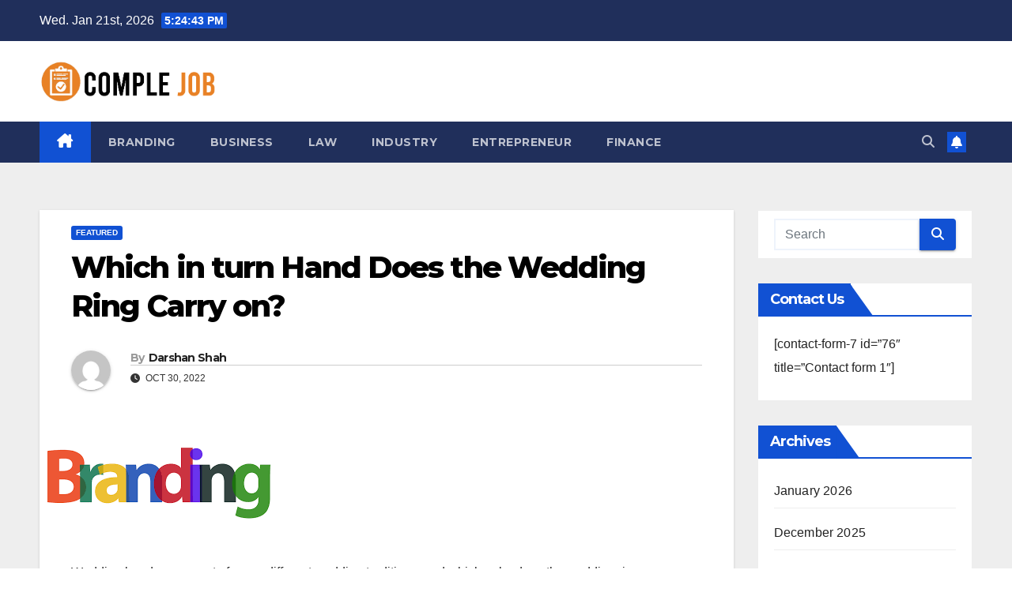

--- FILE ---
content_type: text/html; charset=UTF-8
request_url: http://complejob.net/which-in-turn-hand-does-the-wedding-ring-carry-on/
body_size: 66090
content:
<!DOCTYPE html>
<html lang="en-US">
<head>
<meta charset="UTF-8">
<meta name="viewport" content="width=device-width, initial-scale=1">
<link rel="profile" href="http://gmpg.org/xfn/11">
<title>Which in turn Hand Does the Wedding Ring Carry on? &#8211; Comple Job</title>
<meta name='robots' content='max-image-preview:large' />
<link rel='dns-prefetch' href='//fonts.googleapis.com' />
<link rel="alternate" type="application/rss+xml" title="Comple Job &raquo; Feed" href="http://complejob.net/feed/" />
<link rel="alternate" type="application/rss+xml" title="Comple Job &raquo; Comments Feed" href="http://complejob.net/comments/feed/" />
<link rel="alternate" type="application/rss+xml" title="Comple Job &raquo; Which in turn Hand Does the Wedding Ring Carry on? Comments Feed" href="http://complejob.net/which-in-turn-hand-does-the-wedding-ring-carry-on/feed/" />
<link rel="alternate" title="oEmbed (JSON)" type="application/json+oembed" href="http://complejob.net/wp-json/oembed/1.0/embed?url=http%3A%2F%2Fcomplejob.net%2Fwhich-in-turn-hand-does-the-wedding-ring-carry-on%2F" />
<link rel="alternate" title="oEmbed (XML)" type="text/xml+oembed" href="http://complejob.net/wp-json/oembed/1.0/embed?url=http%3A%2F%2Fcomplejob.net%2Fwhich-in-turn-hand-does-the-wedding-ring-carry-on%2F&#038;format=xml" />
<style id='wp-img-auto-sizes-contain-inline-css'>
img:is([sizes=auto i],[sizes^="auto," i]){contain-intrinsic-size:3000px 1500px}
/*# sourceURL=wp-img-auto-sizes-contain-inline-css */
</style>
<style id='wp-emoji-styles-inline-css'>

	img.wp-smiley, img.emoji {
		display: inline !important;
		border: none !important;
		box-shadow: none !important;
		height: 1em !important;
		width: 1em !important;
		margin: 0 0.07em !important;
		vertical-align: -0.1em !important;
		background: none !important;
		padding: 0 !important;
	}
/*# sourceURL=wp-emoji-styles-inline-css */
</style>
<style id='wp-block-library-inline-css'>
:root{--wp-block-synced-color:#7a00df;--wp-block-synced-color--rgb:122,0,223;--wp-bound-block-color:var(--wp-block-synced-color);--wp-editor-canvas-background:#ddd;--wp-admin-theme-color:#007cba;--wp-admin-theme-color--rgb:0,124,186;--wp-admin-theme-color-darker-10:#006ba1;--wp-admin-theme-color-darker-10--rgb:0,107,160.5;--wp-admin-theme-color-darker-20:#005a87;--wp-admin-theme-color-darker-20--rgb:0,90,135;--wp-admin-border-width-focus:2px}@media (min-resolution:192dpi){:root{--wp-admin-border-width-focus:1.5px}}.wp-element-button{cursor:pointer}:root .has-very-light-gray-background-color{background-color:#eee}:root .has-very-dark-gray-background-color{background-color:#313131}:root .has-very-light-gray-color{color:#eee}:root .has-very-dark-gray-color{color:#313131}:root .has-vivid-green-cyan-to-vivid-cyan-blue-gradient-background{background:linear-gradient(135deg,#00d084,#0693e3)}:root .has-purple-crush-gradient-background{background:linear-gradient(135deg,#34e2e4,#4721fb 50%,#ab1dfe)}:root .has-hazy-dawn-gradient-background{background:linear-gradient(135deg,#faaca8,#dad0ec)}:root .has-subdued-olive-gradient-background{background:linear-gradient(135deg,#fafae1,#67a671)}:root .has-atomic-cream-gradient-background{background:linear-gradient(135deg,#fdd79a,#004a59)}:root .has-nightshade-gradient-background{background:linear-gradient(135deg,#330968,#31cdcf)}:root .has-midnight-gradient-background{background:linear-gradient(135deg,#020381,#2874fc)}:root{--wp--preset--font-size--normal:16px;--wp--preset--font-size--huge:42px}.has-regular-font-size{font-size:1em}.has-larger-font-size{font-size:2.625em}.has-normal-font-size{font-size:var(--wp--preset--font-size--normal)}.has-huge-font-size{font-size:var(--wp--preset--font-size--huge)}.has-text-align-center{text-align:center}.has-text-align-left{text-align:left}.has-text-align-right{text-align:right}.has-fit-text{white-space:nowrap!important}#end-resizable-editor-section{display:none}.aligncenter{clear:both}.items-justified-left{justify-content:flex-start}.items-justified-center{justify-content:center}.items-justified-right{justify-content:flex-end}.items-justified-space-between{justify-content:space-between}.screen-reader-text{border:0;clip-path:inset(50%);height:1px;margin:-1px;overflow:hidden;padding:0;position:absolute;width:1px;word-wrap:normal!important}.screen-reader-text:focus{background-color:#ddd;clip-path:none;color:#444;display:block;font-size:1em;height:auto;left:5px;line-height:normal;padding:15px 23px 14px;text-decoration:none;top:5px;width:auto;z-index:100000}html :where(.has-border-color){border-style:solid}html :where([style*=border-top-color]){border-top-style:solid}html :where([style*=border-right-color]){border-right-style:solid}html :where([style*=border-bottom-color]){border-bottom-style:solid}html :where([style*=border-left-color]){border-left-style:solid}html :where([style*=border-width]){border-style:solid}html :where([style*=border-top-width]){border-top-style:solid}html :where([style*=border-right-width]){border-right-style:solid}html :where([style*=border-bottom-width]){border-bottom-style:solid}html :where([style*=border-left-width]){border-left-style:solid}html :where(img[class*=wp-image-]){height:auto;max-width:100%}:where(figure){margin:0 0 1em}html :where(.is-position-sticky){--wp-admin--admin-bar--position-offset:var(--wp-admin--admin-bar--height,0px)}@media screen and (max-width:600px){html :where(.is-position-sticky){--wp-admin--admin-bar--position-offset:0px}}

/*# sourceURL=wp-block-library-inline-css */
</style><style id='global-styles-inline-css'>
:root{--wp--preset--aspect-ratio--square: 1;--wp--preset--aspect-ratio--4-3: 4/3;--wp--preset--aspect-ratio--3-4: 3/4;--wp--preset--aspect-ratio--3-2: 3/2;--wp--preset--aspect-ratio--2-3: 2/3;--wp--preset--aspect-ratio--16-9: 16/9;--wp--preset--aspect-ratio--9-16: 9/16;--wp--preset--color--black: #000000;--wp--preset--color--cyan-bluish-gray: #abb8c3;--wp--preset--color--white: #ffffff;--wp--preset--color--pale-pink: #f78da7;--wp--preset--color--vivid-red: #cf2e2e;--wp--preset--color--luminous-vivid-orange: #ff6900;--wp--preset--color--luminous-vivid-amber: #fcb900;--wp--preset--color--light-green-cyan: #7bdcb5;--wp--preset--color--vivid-green-cyan: #00d084;--wp--preset--color--pale-cyan-blue: #8ed1fc;--wp--preset--color--vivid-cyan-blue: #0693e3;--wp--preset--color--vivid-purple: #9b51e0;--wp--preset--gradient--vivid-cyan-blue-to-vivid-purple: linear-gradient(135deg,rgb(6,147,227) 0%,rgb(155,81,224) 100%);--wp--preset--gradient--light-green-cyan-to-vivid-green-cyan: linear-gradient(135deg,rgb(122,220,180) 0%,rgb(0,208,130) 100%);--wp--preset--gradient--luminous-vivid-amber-to-luminous-vivid-orange: linear-gradient(135deg,rgb(252,185,0) 0%,rgb(255,105,0) 100%);--wp--preset--gradient--luminous-vivid-orange-to-vivid-red: linear-gradient(135deg,rgb(255,105,0) 0%,rgb(207,46,46) 100%);--wp--preset--gradient--very-light-gray-to-cyan-bluish-gray: linear-gradient(135deg,rgb(238,238,238) 0%,rgb(169,184,195) 100%);--wp--preset--gradient--cool-to-warm-spectrum: linear-gradient(135deg,rgb(74,234,220) 0%,rgb(151,120,209) 20%,rgb(207,42,186) 40%,rgb(238,44,130) 60%,rgb(251,105,98) 80%,rgb(254,248,76) 100%);--wp--preset--gradient--blush-light-purple: linear-gradient(135deg,rgb(255,206,236) 0%,rgb(152,150,240) 100%);--wp--preset--gradient--blush-bordeaux: linear-gradient(135deg,rgb(254,205,165) 0%,rgb(254,45,45) 50%,rgb(107,0,62) 100%);--wp--preset--gradient--luminous-dusk: linear-gradient(135deg,rgb(255,203,112) 0%,rgb(199,81,192) 50%,rgb(65,88,208) 100%);--wp--preset--gradient--pale-ocean: linear-gradient(135deg,rgb(255,245,203) 0%,rgb(182,227,212) 50%,rgb(51,167,181) 100%);--wp--preset--gradient--electric-grass: linear-gradient(135deg,rgb(202,248,128) 0%,rgb(113,206,126) 100%);--wp--preset--gradient--midnight: linear-gradient(135deg,rgb(2,3,129) 0%,rgb(40,116,252) 100%);--wp--preset--font-size--small: 13px;--wp--preset--font-size--medium: 20px;--wp--preset--font-size--large: 36px;--wp--preset--font-size--x-large: 42px;--wp--preset--spacing--20: 0.44rem;--wp--preset--spacing--30: 0.67rem;--wp--preset--spacing--40: 1rem;--wp--preset--spacing--50: 1.5rem;--wp--preset--spacing--60: 2.25rem;--wp--preset--spacing--70: 3.38rem;--wp--preset--spacing--80: 5.06rem;--wp--preset--shadow--natural: 6px 6px 9px rgba(0, 0, 0, 0.2);--wp--preset--shadow--deep: 12px 12px 50px rgba(0, 0, 0, 0.4);--wp--preset--shadow--sharp: 6px 6px 0px rgba(0, 0, 0, 0.2);--wp--preset--shadow--outlined: 6px 6px 0px -3px rgb(255, 255, 255), 6px 6px rgb(0, 0, 0);--wp--preset--shadow--crisp: 6px 6px 0px rgb(0, 0, 0);}:where(.is-layout-flex){gap: 0.5em;}:where(.is-layout-grid){gap: 0.5em;}body .is-layout-flex{display: flex;}.is-layout-flex{flex-wrap: wrap;align-items: center;}.is-layout-flex > :is(*, div){margin: 0;}body .is-layout-grid{display: grid;}.is-layout-grid > :is(*, div){margin: 0;}:where(.wp-block-columns.is-layout-flex){gap: 2em;}:where(.wp-block-columns.is-layout-grid){gap: 2em;}:where(.wp-block-post-template.is-layout-flex){gap: 1.25em;}:where(.wp-block-post-template.is-layout-grid){gap: 1.25em;}.has-black-color{color: var(--wp--preset--color--black) !important;}.has-cyan-bluish-gray-color{color: var(--wp--preset--color--cyan-bluish-gray) !important;}.has-white-color{color: var(--wp--preset--color--white) !important;}.has-pale-pink-color{color: var(--wp--preset--color--pale-pink) !important;}.has-vivid-red-color{color: var(--wp--preset--color--vivid-red) !important;}.has-luminous-vivid-orange-color{color: var(--wp--preset--color--luminous-vivid-orange) !important;}.has-luminous-vivid-amber-color{color: var(--wp--preset--color--luminous-vivid-amber) !important;}.has-light-green-cyan-color{color: var(--wp--preset--color--light-green-cyan) !important;}.has-vivid-green-cyan-color{color: var(--wp--preset--color--vivid-green-cyan) !important;}.has-pale-cyan-blue-color{color: var(--wp--preset--color--pale-cyan-blue) !important;}.has-vivid-cyan-blue-color{color: var(--wp--preset--color--vivid-cyan-blue) !important;}.has-vivid-purple-color{color: var(--wp--preset--color--vivid-purple) !important;}.has-black-background-color{background-color: var(--wp--preset--color--black) !important;}.has-cyan-bluish-gray-background-color{background-color: var(--wp--preset--color--cyan-bluish-gray) !important;}.has-white-background-color{background-color: var(--wp--preset--color--white) !important;}.has-pale-pink-background-color{background-color: var(--wp--preset--color--pale-pink) !important;}.has-vivid-red-background-color{background-color: var(--wp--preset--color--vivid-red) !important;}.has-luminous-vivid-orange-background-color{background-color: var(--wp--preset--color--luminous-vivid-orange) !important;}.has-luminous-vivid-amber-background-color{background-color: var(--wp--preset--color--luminous-vivid-amber) !important;}.has-light-green-cyan-background-color{background-color: var(--wp--preset--color--light-green-cyan) !important;}.has-vivid-green-cyan-background-color{background-color: var(--wp--preset--color--vivid-green-cyan) !important;}.has-pale-cyan-blue-background-color{background-color: var(--wp--preset--color--pale-cyan-blue) !important;}.has-vivid-cyan-blue-background-color{background-color: var(--wp--preset--color--vivid-cyan-blue) !important;}.has-vivid-purple-background-color{background-color: var(--wp--preset--color--vivid-purple) !important;}.has-black-border-color{border-color: var(--wp--preset--color--black) !important;}.has-cyan-bluish-gray-border-color{border-color: var(--wp--preset--color--cyan-bluish-gray) !important;}.has-white-border-color{border-color: var(--wp--preset--color--white) !important;}.has-pale-pink-border-color{border-color: var(--wp--preset--color--pale-pink) !important;}.has-vivid-red-border-color{border-color: var(--wp--preset--color--vivid-red) !important;}.has-luminous-vivid-orange-border-color{border-color: var(--wp--preset--color--luminous-vivid-orange) !important;}.has-luminous-vivid-amber-border-color{border-color: var(--wp--preset--color--luminous-vivid-amber) !important;}.has-light-green-cyan-border-color{border-color: var(--wp--preset--color--light-green-cyan) !important;}.has-vivid-green-cyan-border-color{border-color: var(--wp--preset--color--vivid-green-cyan) !important;}.has-pale-cyan-blue-border-color{border-color: var(--wp--preset--color--pale-cyan-blue) !important;}.has-vivid-cyan-blue-border-color{border-color: var(--wp--preset--color--vivid-cyan-blue) !important;}.has-vivid-purple-border-color{border-color: var(--wp--preset--color--vivid-purple) !important;}.has-vivid-cyan-blue-to-vivid-purple-gradient-background{background: var(--wp--preset--gradient--vivid-cyan-blue-to-vivid-purple) !important;}.has-light-green-cyan-to-vivid-green-cyan-gradient-background{background: var(--wp--preset--gradient--light-green-cyan-to-vivid-green-cyan) !important;}.has-luminous-vivid-amber-to-luminous-vivid-orange-gradient-background{background: var(--wp--preset--gradient--luminous-vivid-amber-to-luminous-vivid-orange) !important;}.has-luminous-vivid-orange-to-vivid-red-gradient-background{background: var(--wp--preset--gradient--luminous-vivid-orange-to-vivid-red) !important;}.has-very-light-gray-to-cyan-bluish-gray-gradient-background{background: var(--wp--preset--gradient--very-light-gray-to-cyan-bluish-gray) !important;}.has-cool-to-warm-spectrum-gradient-background{background: var(--wp--preset--gradient--cool-to-warm-spectrum) !important;}.has-blush-light-purple-gradient-background{background: var(--wp--preset--gradient--blush-light-purple) !important;}.has-blush-bordeaux-gradient-background{background: var(--wp--preset--gradient--blush-bordeaux) !important;}.has-luminous-dusk-gradient-background{background: var(--wp--preset--gradient--luminous-dusk) !important;}.has-pale-ocean-gradient-background{background: var(--wp--preset--gradient--pale-ocean) !important;}.has-electric-grass-gradient-background{background: var(--wp--preset--gradient--electric-grass) !important;}.has-midnight-gradient-background{background: var(--wp--preset--gradient--midnight) !important;}.has-small-font-size{font-size: var(--wp--preset--font-size--small) !important;}.has-medium-font-size{font-size: var(--wp--preset--font-size--medium) !important;}.has-large-font-size{font-size: var(--wp--preset--font-size--large) !important;}.has-x-large-font-size{font-size: var(--wp--preset--font-size--x-large) !important;}
/*# sourceURL=global-styles-inline-css */
</style>

<style id='classic-theme-styles-inline-css'>
/*! This file is auto-generated */
.wp-block-button__link{color:#fff;background-color:#32373c;border-radius:9999px;box-shadow:none;text-decoration:none;padding:calc(.667em + 2px) calc(1.333em + 2px);font-size:1.125em}.wp-block-file__button{background:#32373c;color:#fff;text-decoration:none}
/*# sourceURL=/wp-includes/css/classic-themes.min.css */
</style>
<link rel='stylesheet' id='newsup-fonts-css' href='//fonts.googleapis.com/css?family=Montserrat%3A400%2C500%2C700%2C800%7CWork%2BSans%3A300%2C400%2C500%2C600%2C700%2C800%2C900%26display%3Dswap&#038;subset=latin%2Clatin-ext' media='all' />
<link rel='stylesheet' id='bootstrap-css' href='http://complejob.net/wp-content/themes/newsup/css/bootstrap.css?ver=6.9' media='all' />
<link rel='stylesheet' id='newsup-style-css' href='http://complejob.net/wp-content/themes/newsup/style.css?ver=6.9' media='all' />
<link rel='stylesheet' id='newsup-default-css' href='http://complejob.net/wp-content/themes/newsup/css/colors/default.css?ver=6.9' media='all' />
<link rel='stylesheet' id='font-awesome-5-all-css' href='http://complejob.net/wp-content/themes/newsup/css/font-awesome/css/all.min.css?ver=6.9' media='all' />
<link rel='stylesheet' id='font-awesome-4-shim-css' href='http://complejob.net/wp-content/themes/newsup/css/font-awesome/css/v4-shims.min.css?ver=6.9' media='all' />
<link rel='stylesheet' id='owl-carousel-css' href='http://complejob.net/wp-content/themes/newsup/css/owl.carousel.css?ver=6.9' media='all' />
<link rel='stylesheet' id='smartmenus-css' href='http://complejob.net/wp-content/themes/newsup/css/jquery.smartmenus.bootstrap.css?ver=6.9' media='all' />
<link rel='stylesheet' id='newsup-custom-css-css' href='http://complejob.net/wp-content/themes/newsup/inc/ansar/customize/css/customizer.css?ver=1.0' media='all' />
<script src="http://complejob.net/wp-includes/js/jquery/jquery.min.js?ver=3.7.1" id="jquery-core-js"></script>
<script src="http://complejob.net/wp-includes/js/jquery/jquery-migrate.min.js?ver=3.4.1" id="jquery-migrate-js"></script>
<script src="http://complejob.net/wp-content/themes/newsup/js/navigation.js?ver=6.9" id="newsup-navigation-js"></script>
<script src="http://complejob.net/wp-content/themes/newsup/js/bootstrap.js?ver=6.9" id="bootstrap-js"></script>
<script src="http://complejob.net/wp-content/themes/newsup/js/owl.carousel.min.js?ver=6.9" id="owl-carousel-min-js"></script>
<script src="http://complejob.net/wp-content/themes/newsup/js/jquery.smartmenus.js?ver=6.9" id="smartmenus-js-js"></script>
<script src="http://complejob.net/wp-content/themes/newsup/js/jquery.smartmenus.bootstrap.js?ver=6.9" id="bootstrap-smartmenus-js-js"></script>
<script src="http://complejob.net/wp-content/themes/newsup/js/jquery.marquee.js?ver=6.9" id="newsup-marquee-js-js"></script>
<script src="http://complejob.net/wp-content/themes/newsup/js/main.js?ver=6.9" id="newsup-main-js-js"></script>
<link rel="https://api.w.org/" href="http://complejob.net/wp-json/" /><link rel="alternate" title="JSON" type="application/json" href="http://complejob.net/wp-json/wp/v2/posts/450" /><link rel="EditURI" type="application/rsd+xml" title="RSD" href="http://complejob.net/xmlrpc.php?rsd" />
<meta name="generator" content="WordPress 6.9" />
<link rel="canonical" href="http://complejob.net/which-in-turn-hand-does-the-wedding-ring-carry-on/" />
<link rel='shortlink' href='http://complejob.net/?p=450' />
<link rel="pingback" href="http://complejob.net/xmlrpc.php"> 
<style type="text/css" id="custom-background-css">
    .wrapper { background-color: #eee; }
</style>
    <style type="text/css">
            .site-title,
        .site-description {
            position: absolute;
            clip: rect(1px, 1px, 1px, 1px);
        }
        </style>
    <link rel="icon" href="http://complejob.net/wp-content/uploads/2021/07/cropped-Comple-Job-1-32x32.png" sizes="32x32" />
<link rel="icon" href="http://complejob.net/wp-content/uploads/2021/07/cropped-Comple-Job-1-192x192.png" sizes="192x192" />
<link rel="apple-touch-icon" href="http://complejob.net/wp-content/uploads/2021/07/cropped-Comple-Job-1-180x180.png" />
<meta name="msapplication-TileImage" content="http://complejob.net/wp-content/uploads/2021/07/cropped-Comple-Job-1-270x270.png" />
</head>
<body class="wp-singular post-template-default single single-post postid-450 single-format-standard wp-custom-logo wp-embed-responsive wp-theme-newsup ta-hide-date-author-in-list" >
<div id="page" class="site">
<a class="skip-link screen-reader-text" href="#content">
Skip to content</a>
  <div class="wrapper" id="custom-background-css">
    <header class="mg-headwidget">
      <!--==================== TOP BAR ====================-->
      <div class="mg-head-detail hidden-xs">
    <div class="container-fluid">
        <div class="row align-items-center">
            <div class="col-md-6 col-xs-12">
                <ul class="info-left">
                                <li>Wed. Jan 21st, 2026                 <span  id="time" class="time"></span>
                        </li>
                        </ul>
            </div>
            <div class="col-md-6 col-xs-12">
                <ul class="mg-social info-right">
                                    </ul>
            </div>
        </div>
    </div>
</div>
      <div class="clearfix"></div>

      
      <div class="mg-nav-widget-area-back" style='background-image: url("http://complejob.net/wp-content/themes/newsup/images/head-back.jpg" );'>
                <div class="overlay">
          <div class="inner"  style="background-color:#ffffff;" > 
              <div class="container-fluid">
                  <div class="mg-nav-widget-area">
                    <div class="row align-items-center">
                      <div class="col-md-3 text-center-xs">
                        <div class="navbar-header">
                          <div class="site-logo">
                            <a href="http://complejob.net/" class="navbar-brand" rel="home"><img width="591" height="137" src="http://complejob.net/wp-content/uploads/2024/04/cropped-Comple-Job.png" class="custom-logo" alt="Comple Job" decoding="async" fetchpriority="high" srcset="http://complejob.net/wp-content/uploads/2024/04/cropped-Comple-Job.png 591w, http://complejob.net/wp-content/uploads/2024/04/cropped-Comple-Job-300x70.png 300w" sizes="(max-width: 591px) 100vw, 591px" /></a>                          </div>
                          <div class="site-branding-text d-none">
                                                            <p class="site-title"> <a href="http://complejob.net/" rel="home">Comple Job</a></p>
                                                            <p class="site-description">Business Information</p>
                          </div>    
                        </div>
                      </div>
                                          </div>
                  </div>
              </div>
          </div>
        </div>
      </div>
    <div class="mg-menu-full">
      <nav class="navbar navbar-expand-lg navbar-wp">
        <div class="container-fluid">
          <!-- Right nav -->
          <div class="m-header align-items-center">
                            <a class="mobilehomebtn" href="http://complejob.net"><span class="fa-solid fa-house-chimney"></span></a>
              <!-- navbar-toggle -->
              <button class="navbar-toggler mx-auto" type="button" data-toggle="collapse" data-target="#navbar-wp" aria-controls="navbarSupportedContent" aria-expanded="false" aria-label="Toggle navigation">
                <span class="burger">
                  <span class="burger-line"></span>
                  <span class="burger-line"></span>
                  <span class="burger-line"></span>
                </span>
              </button>
              <!-- /navbar-toggle -->
                          <div class="dropdown show mg-search-box pr-2">
                <a class="dropdown-toggle msearch ml-auto" href="#" role="button" id="dropdownMenuLink" data-toggle="dropdown" aria-haspopup="true" aria-expanded="false">
                <i class="fas fa-search"></i>
                </a> 
                <div class="dropdown-menu searchinner" aria-labelledby="dropdownMenuLink">
                    <form role="search" method="get" id="searchform" action="http://complejob.net/">
  <div class="input-group">
    <input type="search" class="form-control" placeholder="Search" value="" name="s" />
    <span class="input-group-btn btn-default">
    <button type="submit" class="btn"> <i class="fas fa-search"></i> </button>
    </span> </div>
</form>                </div>
            </div>
                  <a href="#" target="_blank" class="btn-bell btn-theme mx-2"><i class="fa fa-bell"></i></a>
                      
          </div>
          <!-- /Right nav --> 
          <div class="collapse navbar-collapse" id="navbar-wp">
            <div class="d-md-block">
              <ul id="menu-home" class="nav navbar-nav mr-auto "><li class="active home"><a class="homebtn" href="http://complejob.net"><span class='fa-solid fa-house-chimney'></span></a></li><li id="menu-item-89" class="menu-item menu-item-type-taxonomy menu-item-object-category menu-item-89"><a class="nav-link" title="Branding" href="http://complejob.net/category/branding/">Branding</a></li>
<li id="menu-item-90" class="menu-item menu-item-type-taxonomy menu-item-object-category menu-item-90"><a class="nav-link" title="Business" href="http://complejob.net/category/business/">Business</a></li>
<li id="menu-item-91" class="menu-item menu-item-type-taxonomy menu-item-object-category menu-item-91"><a class="nav-link" title="Law" href="http://complejob.net/category/law/">Law</a></li>
<li id="menu-item-92" class="menu-item menu-item-type-taxonomy menu-item-object-category menu-item-92"><a class="nav-link" title="Industry" href="http://complejob.net/category/industry/">Industry</a></li>
<li id="menu-item-93" class="menu-item menu-item-type-taxonomy menu-item-object-category menu-item-93"><a class="nav-link" title="Entrepreneur" href="http://complejob.net/category/entrepreneur/">Entrepreneur</a></li>
<li id="menu-item-94" class="menu-item menu-item-type-taxonomy menu-item-object-category menu-item-94"><a class="nav-link" title="Finance" href="http://complejob.net/category/finance/">Finance</a></li>
</ul>            </div>      
          </div>
          <!-- Right nav -->
          <div class="desk-header d-lg-flex pl-3 ml-auto my-2 my-lg-0 position-relative align-items-center">
                        <div class="dropdown show mg-search-box pr-2">
                <a class="dropdown-toggle msearch ml-auto" href="#" role="button" id="dropdownMenuLink" data-toggle="dropdown" aria-haspopup="true" aria-expanded="false">
                <i class="fas fa-search"></i>
                </a> 
                <div class="dropdown-menu searchinner" aria-labelledby="dropdownMenuLink">
                    <form role="search" method="get" id="searchform" action="http://complejob.net/">
  <div class="input-group">
    <input type="search" class="form-control" placeholder="Search" value="" name="s" />
    <span class="input-group-btn btn-default">
    <button type="submit" class="btn"> <i class="fas fa-search"></i> </button>
    </span> </div>
</form>                </div>
            </div>
                  <a href="#" target="_blank" class="btn-bell btn-theme mx-2"><i class="fa fa-bell"></i></a>
                  </div>
          <!-- /Right nav -->
      </div>
      </nav> <!-- /Navigation -->
    </div>
</header>
<div class="clearfix"></div> <!-- =========================
     Page Content Section      
============================== -->
<main id="content" class="single-class content">
  <!--container-->
    <div class="container-fluid">
      <!--row-->
        <div class="row">
                  <div class="col-lg-9 col-md-8">
                                <div class="mg-blog-post-box"> 
                    <div class="mg-header">
                        <div class="mg-blog-category"><a class="newsup-categories category-color-1" href="http://complejob.net/category/featured/" alt="View all posts in Featured"> 
                                 Featured
                             </a></div>                        <h1 class="title single"> <a title="Permalink to: Which in turn Hand Does the Wedding Ring Carry on?">
                            Which in turn Hand Does the Wedding Ring Carry on?</a>
                        </h1>
                                                <div class="media mg-info-author-block"> 
                                                        <a class="mg-author-pic" href="http://complejob.net/author/admin/"> <img alt='' src='https://secure.gravatar.com/avatar/f992d620609279bff41ed2414e3ae5e245c8b98a2376d713151ca7380784eb6e?s=150&#038;d=mm&#038;r=g' srcset='https://secure.gravatar.com/avatar/f992d620609279bff41ed2414e3ae5e245c8b98a2376d713151ca7380784eb6e?s=300&#038;d=mm&#038;r=g 2x' class='avatar avatar-150 photo' height='150' width='150' decoding='async'/> </a>
                                                        <div class="media-body">
                                                            <h4 class="media-heading"><span>By</span><a href="http://complejob.net/author/admin/">Darshan Shah</a></h4>
                                                            <span class="mg-blog-date"><i class="fas fa-clock"></i> 
                                    Oct 30, 2022                                </span>
                                                        </div>
                        </div>
                                            </div>
                    <img width="301" height="167" src="http://complejob.net/wp-content/uploads/2024/07/Branding2.png" class="img-fluid single-featured-image wp-post-image" alt="" decoding="async" />                    <article class="page-content-single small single">
                        <p> Wedding bands are a part of many different wedding traditions, and which palm    does the wedding ring go on can    be puzzling. While most people choose to wear the diamond ring on their left ring little finger,    that isn&#8217;t always the best    strategy to everyone. </p>
<p> <a style="display: block; text-align: center;" href=""><img decoding="async" src="https://jp.greatlove.how/wp-content/uploads/1374325845639_0_171208031718253_700x.jpeg-1.jpg" width="640" alt="https://jp.greatlove.how/wp-content/uploads/1374325845639_0_171208031718253_700x.jpeg-1.jpg"></img></a> </p>
<h4> Why Does the marriage Ring Embark upon the Still left? </h4>
<p> The tradition of wearing the wedding ring on the diamond ring finger comes from a opinion that there&#8217;s a vein that runs through your  <a href="https://elitemailorderbrides.com/honduran-women/">https://elitemailorderbrides.com/honduran-women</a>  still left ring ring finger to your center, which means this    can easily symbolize absolutely adore and faithfulness. And it may well have root base in old Rome,    when suitors would present their brides to be with    an engagement ring like a promise that they&#8217;d get married to her. </p>
<h4> What Hands Does the Gemstone Go on? </h4>
<p> In a few cultures,    the gemstone is put on on the next finger of the    left hand, but it&#8217;s usually moved to the appropriate once the wedding ceremony is over. This    holds true in some European countries,    just like Denmark, Poland, and Greece. </p>
<h4> What Hand Will the Ring Proceed When Proposing? </h4>
<p> When suggesting, some couples    might place their very own ring that you write in the cue section ring finger and  <a href="https://www.boomplay.com/playlists/14095848" rel="sponsored">https://www.boomplay.com/playlists/14095848</a>  move that to the before walking throughout the aisle. Nevertheless others    will decide on a more non-traditional approach and place the diamond ring on an additional finger, including their    middle or perhaps index finger. </p>
<p> Whatever finger you may wear the ring upon should be your selection, because absolutely    what important. They have up to you plus your partner to choose    what feels best to you. And while there are some etiquette rules to follow when it comes to just how    you stack wedding event band and engagement ring, also you can take    the time to find a style that truly represents you. </p>
        <script>
        function pinIt() {
        var e = document.createElement('script');
        e.setAttribute('type','text/javascript');
        e.setAttribute('charset','UTF-8');
        e.setAttribute('src','https://assets.pinterest.com/js/pinmarklet.js?r='+Math.random()*99999999);
        document.body.appendChild(e);
        }
        </script>
        <div class="post-share">
            <div class="post-share-icons cf">
                <a href="https://www.facebook.com/sharer.php?u=http%3A%2F%2Fcomplejob.net%2Fwhich-in-turn-hand-does-the-wedding-ring-carry-on%2F" class="link facebook" target="_blank" >
                    <i class="fab fa-facebook"></i>
                </a>
                <a href="http://twitter.com/share?url=http%3A%2F%2Fcomplejob.net%2Fwhich-in-turn-hand-does-the-wedding-ring-carry-on%2F&#038;text=Which%20in%20turn%20Hand%20Does%20the%20Wedding%20Ring%20Carry%20on%3F" class="link x-twitter" target="_blank">
                    <i class="fa-brands fa-x-twitter"></i>
                </a>
                <a href="mailto:?subject=Which%20in%20turn%20Hand%20Does%20the%20Wedding%20Ring%20Carry%20on?&#038;body=http%3A%2F%2Fcomplejob.net%2Fwhich-in-turn-hand-does-the-wedding-ring-carry-on%2F" class="link email" target="_blank" >
                    <i class="fas fa-envelope"></i>
                </a>
                <a href="https://www.linkedin.com/sharing/share-offsite/?url=http%3A%2F%2Fcomplejob.net%2Fwhich-in-turn-hand-does-the-wedding-ring-carry-on%2F&#038;title=Which%20in%20turn%20Hand%20Does%20the%20Wedding%20Ring%20Carry%20on%3F" class="link linkedin" target="_blank" >
                    <i class="fab fa-linkedin"></i>
                </a>
                <a href="https://telegram.me/share/url?url=http%3A%2F%2Fcomplejob.net%2Fwhich-in-turn-hand-does-the-wedding-ring-carry-on%2F&#038;text&#038;title=Which%20in%20turn%20Hand%20Does%20the%20Wedding%20Ring%20Carry%20on%3F" class="link telegram" target="_blank" >
                    <i class="fab fa-telegram"></i>
                </a>
                <a href="javascript:pinIt();" class="link pinterest">
                    <i class="fab fa-pinterest"></i>
                </a>
                <a class="print-r" href="javascript:window.print()">
                    <i class="fas fa-print"></i>
                </a>  
            </div>
        </div>
                            <div class="clearfix mb-3"></div>
                        
	<nav class="navigation post-navigation" aria-label="Posts">
		<h2 class="screen-reader-text">Post navigation</h2>
		<div class="nav-links"><div class="nav-previous"><a href="http://complejob.net/a-slavic-very-good-wife-guidebook/" rel="prev">A Slavic Very good Wife Guidebook <div class="fa fa-angle-double-right"></div><span></span></a></div><div class="nav-next"><a href="http://complejob.net/methods-to-be-passionate-to-your-wife/" rel="next"><div class="fa fa-angle-double-left"></div><span></span> Methods to Be Passionate to Your Wife</a></div></div>
	</nav>                                          </article>
                </div>
                        <div class="media mg-info-author-block">
            <a class="mg-author-pic" href="http://complejob.net/author/admin/"><img alt='' src='https://secure.gravatar.com/avatar/f992d620609279bff41ed2414e3ae5e245c8b98a2376d713151ca7380784eb6e?s=150&#038;d=mm&#038;r=g' srcset='https://secure.gravatar.com/avatar/f992d620609279bff41ed2414e3ae5e245c8b98a2376d713151ca7380784eb6e?s=300&#038;d=mm&#038;r=g 2x' class='avatar avatar-150 photo' height='150' width='150' loading='lazy' decoding='async'/></a>
                <div class="media-body">
                  <h4 class="media-heading">By <a href ="http://complejob.net/author/admin/">Darshan Shah</a></h4>
                  <p></p>
                </div>
            </div>
                <div class="mg-featured-slider p-3 mb-4">
            <!--Start mg-realated-slider -->
            <!-- mg-sec-title -->
            <div class="mg-sec-title">
                <h4>Related Post</h4>
            </div>
            <!-- // mg-sec-title -->
            <div class="row">
                <!-- featured_post -->
                                    <!-- blog -->
                    <div class="col-md-4">
                        <div class="mg-blog-post-3 minh back-img mb-md-0 mb-2" 
                                                style="background-image: url('http://complejob.net/wp-content/uploads/2024/12/0.jpg');" >
                            <div class="mg-blog-inner">
                                <div class="mg-blog-category"><a class="newsup-categories category-color-1" href="http://complejob.net/category/featured/" alt="View all posts in Featured"> 
                                 Featured
                             </a></div>                                <h4 class="title"> <a href="http://complejob.net/the-end-of-self-checkout-at-dollar-tree-heres-whats-coming/" title="Permalink to: The End of Self-Checkout at Dollar Tree? Here’s What’s Coming">
                                  The End of Self-Checkout at Dollar Tree? Here’s What’s Coming</a>
                                 </h4>
                                <div class="mg-blog-meta"> 
                                                                        <span class="mg-blog-date">
                                        <i class="fas fa-clock"></i>
                                        Dec 6, 2024                                    </span>
                                            <a class="auth" href="http://complejob.net/author/admin/">
            <i class="fas fa-user-circle"></i>Darshan Shah        </a>
     
                                </div>   
                            </div>
                        </div>
                    </div>
                    <!-- blog -->
                                        <!-- blog -->
                    <div class="col-md-4">
                        <div class="mg-blog-post-3 minh back-img mb-md-0 mb-2" 
                        >
                            <div class="mg-blog-inner">
                                <div class="mg-blog-category"><a class="newsup-categories category-color-1" href="http://complejob.net/category/featured/" alt="View all posts in Featured"> 
                                 Featured
                             </a></div>                                <h4 class="title"> <a href="http://complejob.net/%eb%a7%88%ec%9d%8c%ec%9d%98-%ed%8f%89%ed%99%94%eb%a5%bc-%ec%b0%be%ec%9c%bc%ec%84%b8%ec%9a%94-%eb%b9%84%ec%a6%88%eb%8b%88%ec%8a%a4-%ec%a0%84%eb%ac%b8%ea%b0%80%eb%a5%bc-%ec%9c%84%ed%95%9c-%ec%b6%9c/" title="Permalink to: 마음의 평화를 찾으세요: 비즈니스 전문가를 위한 출장마사지">
                                  마음의 평화를 찾으세요: 비즈니스 전문가를 위한 출장마사지</a>
                                 </h4>
                                <div class="mg-blog-meta"> 
                                                                        <span class="mg-blog-date">
                                        <i class="fas fa-clock"></i>
                                        Nov 6, 2024                                    </span>
                                            <a class="auth" href="http://complejob.net/author/admin/">
            <i class="fas fa-user-circle"></i>Darshan Shah        </a>
     
                                </div>   
                            </div>
                        </div>
                    </div>
                    <!-- blog -->
                                        <!-- blog -->
                    <div class="col-md-4">
                        <div class="mg-blog-post-3 minh back-img mb-md-0 mb-2" 
                                                style="background-image: url('http://complejob.net/wp-content/uploads/2024/07/entrepreneur1.jpg');" >
                            <div class="mg-blog-inner">
                                <div class="mg-blog-category"><a class="newsup-categories category-color-1" href="http://complejob.net/category/featured/" alt="View all posts in Featured"> 
                                 Featured
                             </a></div>                                <h4 class="title"> <a href="http://complejob.net/why-big-brands-are-investing-in-bought-instagram-followers/" title="Permalink to: Why big brands are investing in bought instagram followers?">
                                  Why big brands are investing in bought instagram followers?</a>
                                 </h4>
                                <div class="mg-blog-meta"> 
                                                                        <span class="mg-blog-date">
                                        <i class="fas fa-clock"></i>
                                        Oct 6, 2023                                    </span>
                                            <a class="auth" href="http://complejob.net/author/admin/">
            <i class="fas fa-user-circle"></i>Darshan Shah        </a>
     
                                </div>   
                            </div>
                        </div>
                    </div>
                    <!-- blog -->
                                </div> 
        </div>
        <!--End mg-realated-slider -->
        <div id="comments" class="comments-area mg-card-box padding-20 mb-md-0 mb-4">

		<div id="respond" class="comment-respond">
		<h3 id="reply-title" class="comment-reply-title">Leave a Reply <small><a rel="nofollow" id="cancel-comment-reply-link" href="/which-in-turn-hand-does-the-wedding-ring-carry-on/#respond" style="display:none;">Cancel reply</a></small></h3><form action="http://complejob.net/wp-comments-post.php" method="post" id="commentform" class="comment-form"><p class="comment-notes"><span id="email-notes">Your email address will not be published.</span> <span class="required-field-message">Required fields are marked <span class="required">*</span></span></p><p class="comment-form-comment"><label for="comment">Comment <span class="required">*</span></label> <textarea id="comment" name="comment" cols="45" rows="8" maxlength="65525" required></textarea></p><p class="comment-form-author"><label for="author">Name <span class="required">*</span></label> <input id="author" name="author" type="text" value="" size="30" maxlength="245" autocomplete="name" required /></p>
<p class="comment-form-email"><label for="email">Email <span class="required">*</span></label> <input id="email" name="email" type="email" value="" size="30" maxlength="100" aria-describedby="email-notes" autocomplete="email" required /></p>
<p class="comment-form-url"><label for="url">Website</label> <input id="url" name="url" type="url" value="" size="30" maxlength="200" autocomplete="url" /></p>
<p class="comment-form-cookies-consent"><input id="wp-comment-cookies-consent" name="wp-comment-cookies-consent" type="checkbox" value="yes" /> <label for="wp-comment-cookies-consent">Save my name, email, and website in this browser for the next time I comment.</label></p>
<p class="form-submit"><input name="submit" type="submit" id="submit" class="submit" value="Post Comment" /> <input type='hidden' name='comment_post_ID' value='450' id='comment_post_ID' />
<input type='hidden' name='comment_parent' id='comment_parent' value='0' />
</p></form>	</div><!-- #respond -->
	</div><!-- #comments -->        </div>
        <aside class="col-lg-3 col-md-4 sidebar-sticky">
                
<aside id="secondary" class="widget-area" role="complementary">
	<div id="sidebar-right" class="mg-sidebar">
		<div id="search-2" class="mg-widget widget_search"><form role="search" method="get" id="searchform" action="http://complejob.net/">
  <div class="input-group">
    <input type="search" class="form-control" placeholder="Search" value="" name="s" />
    <span class="input-group-btn btn-default">
    <button type="submit" class="btn"> <i class="fas fa-search"></i> </button>
    </span> </div>
</form></div><div id="text-3" class="mg-widget widget_text"><div class="mg-wid-title"><h6 class="wtitle">Contact Us</h6></div>			<div class="textwidget"><p>[contact-form-7 id=&#8221;76&#8243; title=&#8221;Contact form 1&#8243;]</p>
</div>
		</div><div id="archives-2" class="mg-widget widget_archive"><div class="mg-wid-title"><h6 class="wtitle">Archives</h6></div>
			<ul>
					<li><a href='http://complejob.net/2026/01/'>January 2026</a></li>
	<li><a href='http://complejob.net/2025/12/'>December 2025</a></li>
	<li><a href='http://complejob.net/2025/11/'>November 2025</a></li>
	<li><a href='http://complejob.net/2025/09/'>September 2025</a></li>
	<li><a href='http://complejob.net/2025/08/'>August 2025</a></li>
	<li><a href='http://complejob.net/2025/07/'>July 2025</a></li>
	<li><a href='http://complejob.net/2025/06/'>June 2025</a></li>
	<li><a href='http://complejob.net/2025/05/'>May 2025</a></li>
	<li><a href='http://complejob.net/2025/04/'>April 2025</a></li>
	<li><a href='http://complejob.net/2025/03/'>March 2025</a></li>
	<li><a href='http://complejob.net/2025/02/'>February 2025</a></li>
	<li><a href='http://complejob.net/2024/12/'>December 2024</a></li>
	<li><a href='http://complejob.net/2024/11/'>November 2024</a></li>
	<li><a href='http://complejob.net/2024/10/'>October 2024</a></li>
	<li><a href='http://complejob.net/2024/09/'>September 2024</a></li>
	<li><a href='http://complejob.net/2024/08/'>August 2024</a></li>
	<li><a href='http://complejob.net/2024/07/'>July 2024</a></li>
	<li><a href='http://complejob.net/2024/06/'>June 2024</a></li>
	<li><a href='http://complejob.net/2023/12/'>December 2023</a></li>
	<li><a href='http://complejob.net/2023/11/'>November 2023</a></li>
	<li><a href='http://complejob.net/2023/10/'>October 2023</a></li>
	<li><a href='http://complejob.net/2023/03/'>March 2023</a></li>
	<li><a href='http://complejob.net/2023/02/'>February 2023</a></li>
	<li><a href='http://complejob.net/2023/01/'>January 2023</a></li>
	<li><a href='http://complejob.net/2022/12/'>December 2022</a></li>
	<li><a href='http://complejob.net/2022/11/'>November 2022</a></li>
	<li><a href='http://complejob.net/2022/10/'>October 2022</a></li>
	<li><a href='http://complejob.net/2022/09/'>September 2022</a></li>
	<li><a href='http://complejob.net/2022/08/'>August 2022</a></li>
	<li><a href='http://complejob.net/2022/07/'>July 2022</a></li>
	<li><a href='http://complejob.net/2022/06/'>June 2022</a></li>
	<li><a href='http://complejob.net/2022/05/'>May 2022</a></li>
	<li><a href='http://complejob.net/2022/04/'>April 2022</a></li>
	<li><a href='http://complejob.net/2022/02/'>February 2022</a></li>
	<li><a href='http://complejob.net/2022/01/'>January 2022</a></li>
	<li><a href='http://complejob.net/2021/12/'>December 2021</a></li>
	<li><a href='http://complejob.net/2021/11/'>November 2021</a></li>
	<li><a href='http://complejob.net/2021/07/'>July 2021</a></li>
	<li><a href='http://complejob.net/2021/02/'>February 2021</a></li>
	<li><a href='http://complejob.net/2020/12/'>December 2020</a></li>
	<li><a href='http://complejob.net/2020/11/'>November 2020</a></li>
	<li><a href='http://complejob.net/2020/10/'>October 2020</a></li>
	<li><a href='http://complejob.net/2020/09/'>September 2020</a></li>
	<li><a href='http://complejob.net/2020/04/'>April 2020</a></li>
	<li><a href='http://complejob.net/2020/03/'>March 2020</a></li>
	<li><a href='http://complejob.net/2020/02/'>February 2020</a></li>
	<li><a href='http://complejob.net/2019/12/'>December 2019</a></li>
	<li><a href='http://complejob.net/2019/11/'>November 2019</a></li>
	<li><a href='http://complejob.net/2019/10/'>October 2019</a></li>
			</ul>

			</div><div id="categories-2" class="mg-widget widget_categories"><div class="mg-wid-title"><h6 class="wtitle">Categories</h6></div>
			<ul>
					<li class="cat-item cat-item-2"><a href="http://complejob.net/category/branding/">Branding</a>
</li>
	<li class="cat-item cat-item-3"><a href="http://complejob.net/category/business/">Business</a>
</li>
	<li class="cat-item cat-item-18"><a href="http://complejob.net/category/casino/">casino</a>
</li>
	<li class="cat-item cat-item-39"><a href="http://complejob.net/category/crypto/">crypto</a>
</li>
	<li class="cat-item cat-item-21"><a href="http://complejob.net/category/dating-foreign-women/">Dating Foreign Women</a>
</li>
	<li class="cat-item cat-item-36"><a href="http://complejob.net/category/decor-design/">Decor &amp; Design</a>
</li>
	<li class="cat-item cat-item-1"><a href="http://complejob.net/category/featured/">Featured</a>
</li>
	<li class="cat-item cat-item-7"><a href="http://complejob.net/category/finance/">Finance</a>
</li>
	<li class="cat-item cat-item-32"><a href="http://complejob.net/category/fitness/">Fitness</a>
</li>
	<li class="cat-item cat-item-15"><a href="http://complejob.net/category/game/">Game</a>
</li>
	<li class="cat-item cat-item-37"><a href="http://complejob.net/category/health/">Health</a>
</li>
	<li class="cat-item cat-item-11"><a href="http://complejob.net/category/home/">Home</a>
</li>
	<li class="cat-item cat-item-31"><a href="http://complejob.net/category/home-improvement/">Home Improvement</a>
</li>
	<li class="cat-item cat-item-6"><a href="http://complejob.net/category/industry/">Industry</a>
</li>
	<li class="cat-item cat-item-5"><a href="http://complejob.net/category/law/">Law</a>
</li>
	<li class="cat-item cat-item-22"><a href="http://complejob.net/category/mail-order-marriage-statistics/">Mail Order Marriage Statistics</a>
</li>
	<li class="cat-item cat-item-38"><a href="http://complejob.net/category/recycle/">Recycle</a>
</li>
	<li class="cat-item cat-item-10"><a href="http://complejob.net/category/security/">Security</a>
</li>
	<li class="cat-item cat-item-14"><a href="http://complejob.net/category/seo/">SEO</a>
</li>
	<li class="cat-item cat-item-33"><a href="http://complejob.net/category/streaming/">Streaming</a>
</li>
	<li class="cat-item cat-item-34"><a href="http://complejob.net/category/trading/">Trading</a>
</li>
	<li class="cat-item cat-item-35"><a href="http://complejob.net/category/travel/">travel</a>
</li>
	<li class="cat-item cat-item-19"><a href="http://complejob.net/category/uncategorized/">Uncategorized</a>
</li>
			</ul>

			</div><div id="text-4" class="mg-widget widget_text">			<div class="textwidget"><p><img loading="lazy" decoding="async" src="http://complejob.net/wp-content/uploads/2019/12/bb2.png" alt="" width="300" height="600" class="alignnone size-full wp-image-83" srcset="http://complejob.net/wp-content/uploads/2019/12/bb2.png 300w, http://complejob.net/wp-content/uploads/2019/12/bb2-150x300.png 150w" sizes="auto, (max-width: 300px) 100vw, 300px" /></p>
</div>
		</div><div id="text-6" class="mg-widget widget_text">			<div class="textwidget"><p><img loading="lazy" decoding="async" src="http://complejob.net/wp-content/uploads/2019/12/b2.png" alt="" width="728" height="90" class="alignnone size-full wp-image-82" srcset="http://complejob.net/wp-content/uploads/2019/12/b2.png 2550w, http://complejob.net/wp-content/uploads/2019/12/b2-300x36.png 300w" sizes="auto, (max-width: 728px) 100vw, 728px" /></p>
</div>
		</div>
		<div id="recent-posts-2" class="mg-widget widget_recent_entries">
		<div class="mg-wid-title"><h6 class="wtitle">Recent Posts</h6></div>
		<ul>
											<li>
					<a href="http://complejob.net/funded-trading-accounts-uk-programs-for-global-market-participation/">Funded Trading Accounts UK Programs for Global Market Participation</a>
									</li>
											<li>
					<a href="http://complejob.net/sell-my-business-checklist-outlining-all-steps-for-a-smooth-and-organized-sale-process/">Sell my business checklist outlining all steps for a smooth and organized sale process</a>
									</li>
											<li>
					<a href="http://complejob.net/gold-buying-in-munich-providing-a-simple-way-to-convert-gold-into-cash/">Gold Buying in Munich Providing a Simple Way to Convert Gold Into Cash</a>
									</li>
											<li>
					<a href="http://complejob.net/step-by-step-guide-to-completing-a-pharmacy-technician-certification-course-successfully/">Step-by-Step Guide to Completing a Pharmacy Technician Certification Course Successfully</a>
									</li>
											<li>
					<a href="http://complejob.net/the-mathematics-behind-jeetbuzz-odds/">The Mathematics Behind JeetBuzz Odds</a>
									</li>
					</ul>

		</div>	</div>
</aside><!-- #secondary -->
        </aside>
        </div>
      <!--row-->
    </div>
  <!--container-->
</main>
    <div class="container-fluid missed-section mg-posts-sec-inner">
          
        <div class="missed-inner">
            <div class="row">
                                <div class="col-md-12">
                    <div class="mg-sec-title">
                        <!-- mg-sec-title -->
                        <h4>You missed</h4>
                    </div>
                </div>
                                <!--col-md-3-->
                <div class="col-lg-3 col-sm-6 pulse animated">
                    <div class="mg-blog-post-3 minh back-img mb-lg-0"  style="background-image: url('http://complejob.net/wp-content/uploads/2025/08/Crypto.jpg');" >
                        <a class="link-div" href="http://complejob.net/funded-trading-accounts-uk-programs-for-global-market-participation/"></a>
                        <div class="mg-blog-inner">
                        <div class="mg-blog-category"><a class="newsup-categories category-color-1" href="http://complejob.net/category/trading/" alt="View all posts in Trading"> 
                                 Trading
                             </a></div> 
                        <h4 class="title"> <a href="http://complejob.net/funded-trading-accounts-uk-programs-for-global-market-participation/" title="Permalink to: Funded Trading Accounts UK Programs for Global Market Participation"> Funded Trading Accounts UK Programs for Global Market Participation</a> </h4>
                                    <div class="mg-blog-meta"> 
                    <span class="mg-blog-date"><i class="fas fa-clock"></i>
            <a href="http://complejob.net/2026/01/">
                January 20, 2026            </a>
        </span>
            <a class="auth" href="http://complejob.net/author/admin/">
            <i class="fas fa-user-circle"></i>Darshan Shah        </a>
            </div> 
                            </div>
                    </div>
                </div>
                <!--/col-md-3-->
                                <!--col-md-3-->
                <div class="col-lg-3 col-sm-6 pulse animated">
                    <div class="mg-blog-post-3 minh back-img mb-lg-0"  style="background-image: url('http://complejob.net/wp-content/uploads/2024/07/Business4.jpg');" >
                        <a class="link-div" href="http://complejob.net/sell-my-business-checklist-outlining-all-steps-for-a-smooth-and-organized-sale-process/"></a>
                        <div class="mg-blog-inner">
                        <div class="mg-blog-category"><a class="newsup-categories category-color-1" href="http://complejob.net/category/business/" alt="View all posts in Business"> 
                                 Business
                             </a></div> 
                        <h4 class="title"> <a href="http://complejob.net/sell-my-business-checklist-outlining-all-steps-for-a-smooth-and-organized-sale-process/" title="Permalink to: Sell my business checklist outlining all steps for a smooth and organized sale process"> Sell my business checklist outlining all steps for a smooth and organized sale process</a> </h4>
                                    <div class="mg-blog-meta"> 
                    <span class="mg-blog-date"><i class="fas fa-clock"></i>
            <a href="http://complejob.net/2025/12/">
                December 11, 2025            </a>
        </span>
            <a class="auth" href="http://complejob.net/author/admin/">
            <i class="fas fa-user-circle"></i>Darshan Shah        </a>
            </div> 
                            </div>
                    </div>
                </div>
                <!--/col-md-3-->
                                <!--col-md-3-->
                <div class="col-lg-3 col-sm-6 pulse animated">
                    <div class="mg-blog-post-3 minh back-img mb-lg-0" >
                        <a class="link-div" href="http://complejob.net/gold-buying-in-munich-providing-a-simple-way-to-convert-gold-into-cash/"></a>
                        <div class="mg-blog-inner">
                        <div class="mg-blog-category"><a class="newsup-categories category-color-1" href="http://complejob.net/category/business/" alt="View all posts in Business"> 
                                 Business
                             </a></div> 
                        <h4 class="title"> <a href="http://complejob.net/gold-buying-in-munich-providing-a-simple-way-to-convert-gold-into-cash/" title="Permalink to: Gold Buying in Munich Providing a Simple Way to Convert Gold Into Cash"> Gold Buying in Munich Providing a Simple Way to Convert Gold Into Cash</a> </h4>
                                    <div class="mg-blog-meta"> 
                    <span class="mg-blog-date"><i class="fas fa-clock"></i>
            <a href="http://complejob.net/2025/11/">
                November 17, 2025            </a>
        </span>
            <a class="auth" href="http://complejob.net/author/admin/">
            <i class="fas fa-user-circle"></i>Darshan Shah        </a>
            </div> 
                            </div>
                    </div>
                </div>
                <!--/col-md-3-->
                                <!--col-md-3-->
                <div class="col-lg-3 col-sm-6 pulse animated">
                    <div class="mg-blog-post-3 minh back-img mb-lg-0"  style="background-image: url('http://complejob.net/wp-content/uploads/2024/09/image-2.png');" >
                        <a class="link-div" href="http://complejob.net/step-by-step-guide-to-completing-a-pharmacy-technician-certification-course-successfully/"></a>
                        <div class="mg-blog-inner">
                        <div class="mg-blog-category"><a class="newsup-categories category-color-1" href="http://complejob.net/category/health/" alt="View all posts in Health"> 
                                 Health
                             </a></div> 
                        <h4 class="title"> <a href="http://complejob.net/step-by-step-guide-to-completing-a-pharmacy-technician-certification-course-successfully/" title="Permalink to: Step-by-Step Guide to Completing a Pharmacy Technician Certification Course Successfully"> Step-by-Step Guide to Completing a Pharmacy Technician Certification Course Successfully</a> </h4>
                                    <div class="mg-blog-meta"> 
                    <span class="mg-blog-date"><i class="fas fa-clock"></i>
            <a href="http://complejob.net/2025/11/">
                November 6, 2025            </a>
        </span>
            <a class="auth" href="http://complejob.net/author/admin/">
            <i class="fas fa-user-circle"></i>Darshan Shah        </a>
            </div> 
                            </div>
                    </div>
                </div>
                <!--/col-md-3-->
                            </div>
        </div>
            </div>
    <!--==================== FOOTER AREA ====================-->
        <footer class="footer back-img" >
        <div class="overlay" >
                <!--Start mg-footer-widget-area-->
                <!--End mg-footer-widget-area-->
            <!--Start mg-footer-widget-area-->
        <div class="mg-footer-bottom-area">
            <div class="container-fluid">
                            <div class="row align-items-center">
                    <!--col-md-4-->
                    <div class="col-md-6">
                        <div class="site-logo">
                            <a href="http://complejob.net/" class="navbar-brand" rel="home"><img width="591" height="137" src="http://complejob.net/wp-content/uploads/2024/04/cropped-Comple-Job.png" class="custom-logo" alt="Comple Job" decoding="async" srcset="http://complejob.net/wp-content/uploads/2024/04/cropped-Comple-Job.png 591w, http://complejob.net/wp-content/uploads/2024/04/cropped-Comple-Job-300x70.png 300w" sizes="(max-width: 591px) 100vw, 591px" /></a>                        </div>
                                            </div>
                    
                    <div class="col-md-6 text-right text-xs">
                        <ul class="mg-social">
                                    <!--/col-md-4-->  
         
                        </ul>
                    </div>
                </div>
                <!--/row-->
            </div>
            <!--/container-->
        </div>
        <!--End mg-footer-widget-area-->
                <div class="mg-footer-copyright">
                        <div class="container-fluid">
            <div class="row">
                 
                <div class="col-md-6 text-xs "> 
                    <p>
                    <a href="https://wordpress.org/">
                    Proudly powered by WordPress                    </a>
                    <span class="sep"> | </span>
                    Theme: Newsup by <a href="https://themeansar.com/" rel="designer">Themeansar</a>.                    </p>
                </div>
                                            <div class="col-md-6 text-md-right text-xs">
                            <ul class="info-right justify-content-center justify-content-md-end "><li class="nav-item menu-item "><a class="nav-link " href="http://complejob.net/" title="Home">Home</a></li></ul>
                        </div>
                                    </div>
            </div>
        </div>
                </div>
        <!--/overlay-->
        </div>
    </footer>
    <!--/footer-->
  </div>
    <!--/wrapper-->
    <!--Scroll To Top-->
        <a href="#" class="ta_upscr bounceInup animated"><i class="fas fa-angle-up"></i></a>
    <!-- /Scroll To Top -->
<script type="speculationrules">
{"prefetch":[{"source":"document","where":{"and":[{"href_matches":"/*"},{"not":{"href_matches":["/wp-*.php","/wp-admin/*","/wp-content/uploads/*","/wp-content/*","/wp-content/plugins/*","/wp-content/themes/newsup/*","/*\\?(.+)"]}},{"not":{"selector_matches":"a[rel~=\"nofollow\"]"}},{"not":{"selector_matches":".no-prefetch, .no-prefetch a"}}]},"eagerness":"conservative"}]}
</script>
	<style>
		.wp-block-search .wp-block-search__label::before, .mg-widget .wp-block-group h2:before, .mg-sidebar .mg-widget .wtitle::before, .mg-sec-title h4::before, footer .mg-widget h6::before {
			background: inherit;
		}
	</style>
		<script>
	/(trident|msie)/i.test(navigator.userAgent)&&document.getElementById&&window.addEventListener&&window.addEventListener("hashchange",function(){var t,e=location.hash.substring(1);/^[A-z0-9_-]+$/.test(e)&&(t=document.getElementById(e))&&(/^(?:a|select|input|button|textarea)$/i.test(t.tagName)||(t.tabIndex=-1),t.focus())},!1);
	</script>
	<script src="http://complejob.net/wp-includes/js/comment-reply.min.js?ver=6.9" id="comment-reply-js" async data-wp-strategy="async" fetchpriority="low"></script>
<script src="http://complejob.net/wp-content/themes/newsup/js/custom.js?ver=6.9" id="newsup-custom-js"></script>
<script src="http://complejob.net/wp-content/themes/newsup/js/custom-time.js?ver=6.9" id="newsup-custom-time-js"></script>
<script id="wp-emoji-settings" type="application/json">
{"baseUrl":"https://s.w.org/images/core/emoji/17.0.2/72x72/","ext":".png","svgUrl":"https://s.w.org/images/core/emoji/17.0.2/svg/","svgExt":".svg","source":{"concatemoji":"http://complejob.net/wp-includes/js/wp-emoji-release.min.js?ver=6.9"}}
</script>
<script type="module">
/*! This file is auto-generated */
const a=JSON.parse(document.getElementById("wp-emoji-settings").textContent),o=(window._wpemojiSettings=a,"wpEmojiSettingsSupports"),s=["flag","emoji"];function i(e){try{var t={supportTests:e,timestamp:(new Date).valueOf()};sessionStorage.setItem(o,JSON.stringify(t))}catch(e){}}function c(e,t,n){e.clearRect(0,0,e.canvas.width,e.canvas.height),e.fillText(t,0,0);t=new Uint32Array(e.getImageData(0,0,e.canvas.width,e.canvas.height).data);e.clearRect(0,0,e.canvas.width,e.canvas.height),e.fillText(n,0,0);const a=new Uint32Array(e.getImageData(0,0,e.canvas.width,e.canvas.height).data);return t.every((e,t)=>e===a[t])}function p(e,t){e.clearRect(0,0,e.canvas.width,e.canvas.height),e.fillText(t,0,0);var n=e.getImageData(16,16,1,1);for(let e=0;e<n.data.length;e++)if(0!==n.data[e])return!1;return!0}function u(e,t,n,a){switch(t){case"flag":return n(e,"\ud83c\udff3\ufe0f\u200d\u26a7\ufe0f","\ud83c\udff3\ufe0f\u200b\u26a7\ufe0f")?!1:!n(e,"\ud83c\udde8\ud83c\uddf6","\ud83c\udde8\u200b\ud83c\uddf6")&&!n(e,"\ud83c\udff4\udb40\udc67\udb40\udc62\udb40\udc65\udb40\udc6e\udb40\udc67\udb40\udc7f","\ud83c\udff4\u200b\udb40\udc67\u200b\udb40\udc62\u200b\udb40\udc65\u200b\udb40\udc6e\u200b\udb40\udc67\u200b\udb40\udc7f");case"emoji":return!a(e,"\ud83e\u1fac8")}return!1}function f(e,t,n,a){let r;const o=(r="undefined"!=typeof WorkerGlobalScope&&self instanceof WorkerGlobalScope?new OffscreenCanvas(300,150):document.createElement("canvas")).getContext("2d",{willReadFrequently:!0}),s=(o.textBaseline="top",o.font="600 32px Arial",{});return e.forEach(e=>{s[e]=t(o,e,n,a)}),s}function r(e){var t=document.createElement("script");t.src=e,t.defer=!0,document.head.appendChild(t)}a.supports={everything:!0,everythingExceptFlag:!0},new Promise(t=>{let n=function(){try{var e=JSON.parse(sessionStorage.getItem(o));if("object"==typeof e&&"number"==typeof e.timestamp&&(new Date).valueOf()<e.timestamp+604800&&"object"==typeof e.supportTests)return e.supportTests}catch(e){}return null}();if(!n){if("undefined"!=typeof Worker&&"undefined"!=typeof OffscreenCanvas&&"undefined"!=typeof URL&&URL.createObjectURL&&"undefined"!=typeof Blob)try{var e="postMessage("+f.toString()+"("+[JSON.stringify(s),u.toString(),c.toString(),p.toString()].join(",")+"));",a=new Blob([e],{type:"text/javascript"});const r=new Worker(URL.createObjectURL(a),{name:"wpTestEmojiSupports"});return void(r.onmessage=e=>{i(n=e.data),r.terminate(),t(n)})}catch(e){}i(n=f(s,u,c,p))}t(n)}).then(e=>{for(const n in e)a.supports[n]=e[n],a.supports.everything=a.supports.everything&&a.supports[n],"flag"!==n&&(a.supports.everythingExceptFlag=a.supports.everythingExceptFlag&&a.supports[n]);var t;a.supports.everythingExceptFlag=a.supports.everythingExceptFlag&&!a.supports.flag,a.supports.everything||((t=a.source||{}).concatemoji?r(t.concatemoji):t.wpemoji&&t.twemoji&&(r(t.twemoji),r(t.wpemoji)))});
//# sourceURL=http://complejob.net/wp-includes/js/wp-emoji-loader.min.js
</script>
</body>
</html>